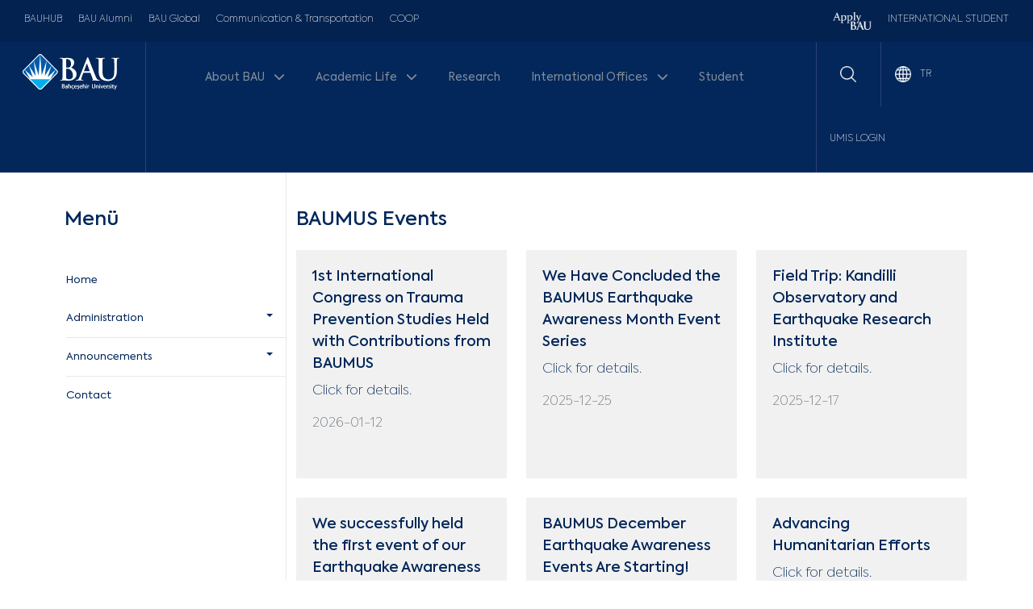

--- FILE ---
content_type: text/html; charset=UTF-8
request_url: https://bau.edu.tr/blogs/en/15261-baumus-events
body_size: 8783
content:
<!DOCTYPE html>
    <html lang="en">

    <head>
        <!-- Required meta tags -->
<meta charset="utf-8">
<meta name="viewport" content="width=device-width, initial-scale=1, shrink-to-fit=no">
<meta http-equiv="X-UA-Compatible" content="IE=edge" />

<meta name="robots" content="index, follow">

<title>BAUMUS Events | BAU | Bahçeşehir Üniversitesi</title>

<meta content="" name="description" />
    
    <meta content="" name="keywords" />

<meta content="CETEKNO Yazılım ve Medya Ajansı LTD. ŞTİ." name="author" />

<!-- BAU favicon -->
<link rel="icon" type="image/x-icon" href="https://bau.edu.tr/favicon.png">

<!-- Open Graph -->
<meta property="og:locale" content="en" />
<meta property="og:type" content="website" />
    <meta property="og:title" content="BAUMUS Events | BAU | Bahçeşehir Üniversitesi" />
    <meta property="og:description" content="İstanbul'un Kalbinde Bir Dünya Üniversitesi!" />
<meta property="og:url" content="https://bau.edu.tr/" />
<meta property="og:site_name" content="BAU | Bahçeşehir Üniversitesi" />
<meta property="og:image" content="https://cdn.bau.edu.tr/index/bau-OpenGraph.jpg" />

<!-- Twitter Card -->
<meta name="twitter:card" content="summary_large_image" />
    <meta name="twitter:title" content="BAUMUS Events | BAU | Bahçeşehir Üniversitesi" />
    <meta name="twitter:description" content="İstanbul'un Kalbinde Bir Dünya Üniversitesi!" />
<meta name="twitter:url" content="https://bau.edu.tr/" />
<meta name="twitter:image" content="https://cdn.bau.edu.tr/index/bau-OpenGraph.jpg" />

<meta name="csrf-token" content="pXAGX17n7srvsSrshTnoIjeOy7wByrf8FT8Nq1ZC" />

<meta name="facebook-domain-verification" content="e29i0potqprfwsbnrphepy60vdnm7g" />

<meta name="google-site-verification" content="HZqoyu427m_ggr428arYNBideET5JWvsB80FnOWymTY" />

<meta name="facebook-domain-verification" content="2gz66sfaieoj3qoe4g3pngh6ug52sf" />

<!-- Meta Pixel Code -->
<script>
    !function(f,b,e,v,n,t,s)
    {if(f.fbq)return;n=f.fbq=function(){n.callMethod?
        n.callMethod.apply(n,arguments):n.queue.push(arguments)};
        if(!f._fbq)f._fbq=n;n.push=n;n.loaded=!0;n.version='2.0';
        n.queue=[];t=b.createElement(e);t.async=!0;
        t.src=v;s=b.getElementsByTagName(e)[0];
        s.parentNode.insertBefore(t,s)}(window, document,'script',
        'https://connect.facebook.net/en_US/fbevents.js');
    fbq('init', '391388979718259');
    fbq('track', 'PageView');
</script>

<noscript><img height="1" width="1" style="display:none" src="https://www.facebook.com/tr?id=391388979718259&ev=PageView&noscript=1"/></noscript>
<!-- End Meta Pixel Code -->

<!-- Global site tag (gtag.js) - Google Ads: 974977425 -->
<script async src="https://www.googletagmanager.com/gtag/js?id=AW-974977425"></script>
<script>
    window.dataLayer = window.dataLayer || [];
    function gtag(){dataLayer.push(arguments);}
    gtag('js', new Date());
    gtag('config', 'AW-974977425');
</script>

        <!-- Bootstrap CSS -->
<link rel="stylesheet" href="https://bau.edu.tr/assets/frontend/plugins/bootstrap-5.3.2/css/bootstrap.min.css">

<!-- Slick CSS -->
<link rel="stylesheet" type="text/css" href="https://cdn.jsdelivr.net/gh/kenwheeler/slick@1.8.1/slick/slick-theme.css"/>
<link rel="stylesheet" type="text/css" href="https://cdn.jsdelivr.net/npm/slick-carousel@1.8.1/slick/slick.css"/>

<!-- CETEKNO CSS -->
<link rel="stylesheet" href="https://bau.edu.tr/assets/frontend/css/style.css?v=3.0.6">

<!-- Font Awesome 4.7.0 CSS -->
<link rel="stylesheet" href="https://bau.edu.tr/assets/frontend/css/fontawesome-6.5.2-web/css/all.min.css">
<link rel="stylesheet" href="https://bau.edu.tr/assets/frontend/css/fontawesome-6.5.2-web/css/brands.min.css">

<!-- Bootstrap Icons 1.13.1 CSS -->
<link rel="stylesheet" href="https://cdn.jsdelivr.net/npm/bootstrap-icons@1.13.1/font/bootstrap-icons.min.css">

    <style>
        .blogs-page .box {
            background: #F1F1F1;
            padding: 20px;
            margin-bottom: 20px;
            height: 100%;
        }
        .blogs-page .box h3 {
            font-size: 18px;
            line-height: 27px;
        }
    </style>
    </head>

    <body     class="page"
>

        <header>
    <div class="container-fluid action-bar d-none p-0">
        <a class="d-none d-lg-block" target="_blank" href="https://aday.bau.edu.tr/bizeulasin?utm_source=webheader">
            <img class="w-100 lazyload"
                 src="https://cdn.bau.edu.tr/public/bau-empty.png"
                 data-src="https://cdn.bau.edu.tr/public/tercih_tanitim_gunleri_1920x70.png" alt="Apply BAU">
        </a>
        <a class="d-none d-sm-block d-md-block d-lg-none" target="_blank" href="https://aday.bau.edu.tr/bizeulasin?utm_source=webheader">
            <img class="w-100 lazyload"
                 src="https://cdn.bau.edu.tr/public/bau-empty.png"
                 data-src="https://cdn.bau.edu.tr/public/tercih_tanitim_gunleri_900x60.png" alt="Apply BAU">
        </a>
        <a class="d-block d-xs-block d-sm-none d-md-none d-lg-none" target="_blank" href="https://aday.bau.edu.tr/bizeulasin?utm_source=webheader">
            <img class="w-100 lazyload"
                 src="https://cdn.bau.edu.tr/public/bau-empty.png"
                 data-src="https://cdn.bau.edu.tr/public/tercih_tanitim_gunleri_600x50.png" alt="Apply BAU">
        </a>
    </div>
    <div class="container-fluid action-bar d-none d-lg-block">
        <div class="row">
            <div class="col left">
                <ul>
                                            <li><a rel="noopener noreferrer" title="BAUHUB" href="https://bau-hub.com/" target="_self">BAUHUB</a></li>
                                            <li><a rel="noopener noreferrer" title="BAU Alumni" href="https://mezun.bau.edu.tr/" target="_blank">BAU Alumni</a></li>
                                            <li><a rel="noopener noreferrer" title="BAU Global" href="https://bauglobal.com/" target="_blank">BAU Global</a></li>
                                            <li><a rel="noopener noreferrer" title="Communication &amp; Transportation" href="/content/7813-contact-us" target="_self">Communication &amp; Transportation</a></li>
                                            <li><a rel="noopener noreferrer" title="COOP" href="https://coop.bau.edu.tr/en/" target="_blank">COOP</a></li>
                                    </ul>
            </div>
            <div class="col right">
                <ul>
                    <li><a rel="noopener noreferrer" title="APPLY BAU" target="_blank" class="connect-red" href="https://applybau.com">
                            <img style="width: 48px" class="lazyload"
                                 src="https://cdn.bau.edu.tr/public/bau-empty.png"
                                 data-src="https://cdn.bau.edu.tr/public/applybau.png" alt="ApplyBAU">
                        </a>
                    </li>
                    <li><a rel="noopener noreferrer" title="INTERNATIONAL STUDENT" target="_blank" class="connect-blue" href="https://int.bau.edu.tr">INTERNATIONAL STUDENT</a></li>
                </ul>
            </div>
        </div>
    </div>
    <div class="container-fluid menu-bar" id="bauHeader">
        <div class="row">
            <div class="col-6 col-md-6 col-lg-2 logo position-relative">
                <div class="mt-3">

                    <a class="d-md-block d-lg-none position-absolute menu-button"
                       href="#offcanvasMenu" data-bs-toggle="offcanvas" role="button" aria-controls="offcanvasMenu"
                       title="BAU | Bahçeşehir Üniversitesi">
                        <img class="lazyload"
                             src="https://cdn.bau.edu.tr/public/bau-empty.png"
                             data-src="https://bau.edu.tr/assets/frontend/images/menu-bar-32x32px.png" alt="BAU | Bahçeşehir Üniversitesi">
                    </a>

                    <!-- MAIN MOBILE MENU -->
                    <div class="offcanvas offcanvas-start" tabindex="-1" id="offcanvasMenu" aria-labelledby="offcanvasMenuLabel">
                        <div class="offcanvas-header">
                                                            <img class="d-none d-md-block d-lg-block lazyload logo-img"
                                     src="https://cdn.bau.edu.tr/public/bau-empty.png"
                                     data-src="https://cdn.bau.edu.tr/public/bau-logo-white.svg" alt="BAU | Bahçeşehir University">
                                <img class="d-block d-md-none d-lg-none lazyload"
                                     src="https://cdn.bau.edu.tr/public/bau-empty.png"
                                     data-src="https://cdn.bau.edu.tr/public/bau-logo-white.svg" alt="BAU | Bahçeşehir University">
                                                        
                            <button type="button" class="btn-close" data-bs-dismiss="offcanvas" aria-label="Close"></button>
                        </div>
                        <div class="offcanvas-body">
                            <ul class="navbar-nav">
                                                                                                            <li class="nav-item dropdown" id="dropdown-main-menu">
                                            <a class="nav-link dropdown-toggle" href="#" role="button" data-bs-toggle="dropdown" aria-expanded="false">
                                                About BAU <i class="fa-solid fa-chevron-down ms-2"></i>
                                            </a>
                                                                                    <ul class="dropdown-menu">
    <div class="container ps-0 pr-0 pt-4 pb-4">
                    <li class="dropdown-sub-menu">
                <a class="nav-link" href="#" target="_self"  >
                    About the University
                </a>
                                    <ul>
            <li>
            <a class="dropdown-item" href="https://www.bau.edu.tr/content/3487-bahcesehir-university" target="_self" >Bahcesehir University</a>
        </li>
            <li>
            <a class="dropdown-item" href="https://www.bau.edu.tr/content/3868-message-from-the-chair-of-the-board-of-the-trustees" target="_self" >Message From The Chair Of The Board Of Trustees</a>
        </li>
            <li>
            <a class="dropdown-item" href="https://www.bau.edu.tr/content/3855-presidents-message" target="_self" >President&#039;s Message</a>
        </li>
            <li>
            <a class="dropdown-item" href="https://www.bau.edu.tr/content/16717-short-history-of-bahcesehir-university" target="_self" >History</a>
        </li>
            <li>
            <a class="dropdown-item" href="https://www.bau.edu.tr/content/2511-bahcesehir-university-in-numbers" target="_self" >Bahçeşehir in Numbers</a>
        </li>
            <li>
            <a class="dropdown-item" href="https://bau.edu.tr/content/4236-vision-and-mission" target="_self" >Vision &amp; Mission</a>
        </li>
            <li>
            <a class="dropdown-item" href="https://bau.edu.tr/content/17205-sports-at-bau" target="_self" >Sports at BAU</a>
        </li>
            <li>
            <a class="dropdown-item" href="https://bau.edu.tr/content/7340-clinical-research-ethics-board" target="_self" >Clinical Research Ethics Board</a>
        </li>
            <li>
            <a class="dropdown-item" href="https://www.bau.edu.tr/content/15102-principles-and-policies" target="_self" >Principles and Policies</a>
        </li>
            <li>
            <a class="dropdown-item" href="https://bau.edu.tr/academic/12627-quality-assurance-system" target="_self" >Quality Assurance System</a>
        </li>
    </ul>
                            </li>
                    <li class="dropdown-sub-menu">
                <a class="nav-link" href="#" target="_self"  >
                    Management
                </a>
                                    <ul>
            <li>
            <a class="dropdown-item" href="/staff/6941-board-of-trustees" target="_self" >Board of Trustees</a>
        </li>
            <li>
            <a class="dropdown-item" href="https://bau.edu.tr/staff/6961-university-management" target="_self" >University Management</a>
        </li>
            <li>
            <a class="dropdown-item" href="https://bau.edu.tr/staff/16062-management-board" target="_self" >Management Board</a>
        </li>
            <li>
            <a class="dropdown-item" href="https://bau.edu.tr/staff/16060-senate" target="_self" >Senate</a>
        </li>
            <li>
            <a class="dropdown-item" href="https://bau.edu.tr/staff/7107-rectorate" target="_self" >Rectorate</a>
        </li>
            <li>
            <a class="dropdown-item" href="https://bau.edu.tr/staff/7121-general-secretariat" target="_self" >General Secretariat</a>
        </li>
            <li>
            <a class="dropdown-item" href="https://bau.edu.tr/content/18642-advisory-board" target="_self" >Advisory Board</a>
        </li>
    </ul>
                            </li>
                    <li class="dropdown-sub-menu">
                <a class="nav-link" href="campus-gallery" target="_self"  >
                    BAU Campuses (Gallery)
                </a>
                                    <ul>
            <li>
            <a class="dropdown-item" href="/galeri/22-kampuste-yasam" target="_self" >Beşiktaş South Campus</a>
        </li>
            <li>
            <a class="dropdown-item" href="http://www.bahcesehir.edu.tr/galeri/356-besiktas-kuzey-kampus" target="_self" >Beşiktaş North Campus</a>
        </li>
            <li>
            <a class="dropdown-item" href="/galeri/157-bau-galata-kampusu" target="_self" >Galata Campus</a>
        </li>
            <li>
            <a class="dropdown-item" href="http://bahcesehir.edu.tr/galeri/293-bau-goztepe-kampusu" target="_self" >Göztepe Campus</a>
        </li>
            <li>
            <a class="dropdown-item" href="https://bau.edu.tr/galeri/456-future-kampus" target="_self" >Future Campus</a>
        </li>
            <li>
            <a class="dropdown-item" href="https://bau.edu.tr/galeri/463-bau-pera-bahcesehir-universitesi-konservatuvari" target="_self" >Pera Campus</a>
        </li>
    </ul>
                            </li>
                    <li class="dropdown-sub-menu">
                <a class="nav-link" href="#" target="_self"  >
                    Media
                </a>
                                    <ul>
            <li>
            <a class="dropdown-item" href="/galeri" target="_self" >Photo Gallery</a>
        </li>
            <li>
            <a class="dropdown-item" href="http://www.youtube.com/user/bahcesehiruniversity" target="_self" >Video Gallery</a>
        </li>
            <li>
            <a class="dropdown-item" href="https://bau.edu.tr/content/16701-press-room" target="_self" >Press Room</a>
        </li>
    </ul>
                            </li>
            </div>
</ul>
                                                                                </li>
                                                                                                                                                <li class="nav-item dropdown" id="dropdown-main-menu">
                                            <a class="nav-link dropdown-toggle" href="#" role="button" data-bs-toggle="dropdown" aria-expanded="false">
                                                Academic Life <i class="fa-solid fa-chevron-down ms-2"></i>
                                            </a>
                                                                                    <ul class="dropdown-menu">
    <div class="container ps-0 pr-0 pt-4 pb-4">
                    <li class="dropdown-sub-menu">
                <a class="nav-link" href="/academic/schools" target="_self"  >
                    Schools
                </a>
                                    <ul>
            <li>
            <a class="dropdown-item" href="https://bau.edu.tr/academic/12573-school-of-foreign-languages" target="_self" >School of Foreign Languages</a>
        </li>
            <li>
            <a class="dropdown-item" href="https://bau.edu.tr/content/4654-vocational-school-of-health-services" target="_self" >Vocational School of Health Services</a>
        </li>
            <li>
            <a class="dropdown-item" href="https://bau.edu.tr/academic/12574-school-of-applied-disciplines" target="_self" >School of Applied Disciplines</a>
        </li>
            <li>
            <a class="dropdown-item" href="https://bau.edu.tr/academic/12593-conservatory" target="_self" >Conservatory</a>
        </li>
    </ul>
                            </li>
                    <li class="dropdown-sub-menu">
                <a class="nav-link" href="#" target="_self"  >
                    Faculties
                </a>
                                    <ul>
            <li>
            <a class="dropdown-item" href="/academic/12575-faculty-of-dentistry" target="_self" >Faculty of Dentistry</a>
        </li>
            <li>
            <a class="dropdown-item" href="/academic/12631-faculty-of-pharmacy" target="_self" >Faculty of Pharmacy</a>
        </li>
            <li>
            <a class="dropdown-item" href="/academic/12576-faculty-of-educational-sciences" target="_self" >Faculty of Educational Sciences</a>
        </li>
            <li>
            <a class="dropdown-item" href="/academic/12577-faculty-of-law" target="_self" >Faculty of Law</a>
        </li>
            <li>
            <a class="dropdown-item" href="/academic/12579-faculty-of-communication" target="_self" >Faculty of Communication</a>
        </li>
            <li>
            <a class="dropdown-item" href="/academic/12578-faculty-of-economics-administrative-and-social-sciences" target="_self" >Faculty of Economics, Adminstrative and Social Sciences</a>
        </li>
            <li>
            <a class="dropdown-item" href="/academic/12580-faculty-of-architecture-and-design" target="_self" >Faculty of Architecture and Design</a>
        </li>
            <li>
            <a class="dropdown-item" href="/academic/12581-faculty-of-engineering-and-natural-sciences" target="_self" >Faculty of Engineering and Natural Sciences</a>
        </li>
            <li>
            <a class="dropdown-item" href="/academic/12582-faculty-of-health-sciences" target="_self" >Faculty of Health Sciences</a>
        </li>
            <li>
            <a class="dropdown-item" href="/academic/12583-faculty-of-medicine" target="_self" >Faculty of Medicine</a>
        </li>
    </ul>
                            </li>
                    <li class="dropdown-sub-menu">
                <a class="nav-link" href="https://bau.edu.tr/academic/12608-graduate-school" target="_self"  >
                    Master and PhD
                </a>
                                    <ul>
            <li>
            <a class="dropdown-item" href="https://bau.edu.tr/academic/12608-graduate-school" target="_self" >Graduate School</a>
        </li>
    </ul>
                            </li>
                    <li class="dropdown-sub-menu">
                <a class="nav-link" href="/academic/research-center" target="_self"  >
                    Research Center
                </a>
                                    <ul>
            <li>
            <a class="dropdown-item" href="https://bau.edu.tr/content/3264-research-and-applications-centers" target="_self" >Research and Applications Centers</a>
        </li>
            <li>
            <a class="dropdown-item" href="https://bau.edu.tr/content/17506-academic-coordinators" target="_blank"  rel="noopener noreferrer" >Academic Coordinators</a>
        </li>
    </ul>
                            </li>
            </div>
</ul>
                                                                                </li>
                                                                                                                                                <li class="nav-item">
                                            <a class="nav-link" href="/research" target="_self" >
                                                Research
                                            </a>
                                        </li>
                                                                                                                                                <li class="nav-item dropdown" id="dropdown-main-menu">
                                            <a class="nav-link dropdown-toggle" href="#" role="button" data-bs-toggle="dropdown" aria-expanded="false">
                                                International Offices <i class="fa-solid fa-chevron-down ms-2"></i>
                                            </a>
                                                                                    <ul class="dropdown-menu">
    <div class="container ps-0 pr-0 pt-4 pb-4">
                    <li class="dropdown-sub-menu">
                <a class="nav-link" href="" target="_self"  >
                    International Organization
                </a>
                                    <ul>
            <li>
            <a class="dropdown-item" href="https://int.bau.edu.tr/" target="_self" >International Academic Relations</a>
        </li>
            <li>
            <a class="dropdown-item" href="https://bauglobal.com/organization/" target="_self" >International Organization</a>
        </li>
    </ul>
                            </li>
                    <li class="dropdown-sub-menu">
                <a class="nav-link" href="#" target="_blank"  rel="noopener noreferrer"  >
                    International Students
                </a>
                                    <ul>
            <li>
            <a class="dropdown-item" href="https://int.bau.edu.tr/" target="_self" >International Students</a>
        </li>
    </ul>
                            </li>
                    <li class="dropdown-sub-menu">
                <a class="nav-link" href="#" target="_blank"  rel="noopener noreferrer"  >
                    Erasmus &amp; Exchange Students
                </a>
                                    <ul>
            <li>
            <a class="dropdown-item" href="https://exchange.bau.edu.tr/" target="_self" >Erasmus &amp; Exchange Students</a>
        </li>
    </ul>
                            </li>
            </div>
</ul>
                                                                                </li>
                                                                                                                                                <li class="nav-item">
                                            <a class="nav-link" href="/student" target="_self" >
                                                Student
                                            </a>
                                        </li>
                                                                                                </ul>
                            <ul>
                                <li class="w-100" style="width: 100%; background: #001739; text-align: center; padding: 16px; margin-top: 16px;">
                                    <a rel="noopener noreferrer" title="APPLY BAU" target="_blank" class="connect-red" href="https://applybau.com">
                                        <img style="width: 48px" class=" ls-is-cached lazyloaded" src="https://cdn.bau.edu.tr/public/applybau.png" data-src="https://cdn.bau.edu.tr/public/applybau.png" alt="ApplyBAU">
                                    </a>
                                </li>
                                <li class="w-100" style="width: 100%; background: #001739; text-align: center; padding: 16px; margin-top: 16px;">
                                    <a rel="noopener noreferrer" title="INTERNATIONAL STUDENT" target="_blank" class="connect-blue" href="https://int.bau.edu.tr">INTERNATIONAL STUDENT</a>
                                </li>
                                                                                                    <li class="w-100" style="width: 100%; background: #001739; text-align: center; padding: 16px; margin-top: 16px;">
                                        <a rel="noopener noreferrer" target="_blank" href="https://umis.bau.edu.tr/" title="UMIS LOGIN">UMIS LOGIN</a>
                                    </li>
                                                            </ul>
                        </div>
                    </div>

                    <a class="ms-2 position-absolute img" href="https://bau.edu.tr" title="BAU | Bahçeşehir Üniversitesi">
                                                    <img class="d-none d-md-block d-lg-block lazyload logo-img"
                                 src="https://cdn.bau.edu.tr/public/bau-empty.png"
                                 data-src="https://cdn.bau.edu.tr/public/bau-logo-white.svg" alt="BAU | Bahçeşehir University">
                            <img class="d-block d-md-none d-lg-none lazyload logo-img"
                                 src="https://cdn.bau.edu.tr/public/bau-empty.png"
                                 data-src="https://cdn.bau.edu.tr/public/bau-logo-white.svg" alt="BAU | Bahçeşehir University">
                                                                    </a>
                </div>
            </div>
            <div class="col-12 col-lg-8 menu mt-2 d-none d-lg-block">
                <nav class="navbar navbar-expand-md">
                    <div class="collapse navbar-collapse">
                        <ul class="navbar-nav justify-content-center flex-grow-1 pe-3">
                                                                                                <li class="nav-item dropdown" id="dropdown-main-menu" style="position: initial;">
                                        <a class="nav-link dropdown-toggle" href="#" role="button" data-bs-toggle="dropdown" aria-expanded="false">
                                            About BAU <i class="fa-solid fa-chevron-down ms-2"></i>
                                        </a>
                                                                            <ul class="dropdown-menu">
    <div class="container ps-0 pr-0 pt-4 pb-4">
                    <li class="dropdown-sub-menu">
                <a class="nav-link" href="#" target="_self"  >
                    About the University
                </a>
                                    <ul>
            <li>
            <a class="dropdown-item" href="https://www.bau.edu.tr/content/3487-bahcesehir-university" target="_self" >Bahcesehir University</a>
        </li>
            <li>
            <a class="dropdown-item" href="https://www.bau.edu.tr/content/3868-message-from-the-chair-of-the-board-of-the-trustees" target="_self" >Message From The Chair Of The Board Of Trustees</a>
        </li>
            <li>
            <a class="dropdown-item" href="https://www.bau.edu.tr/content/3855-presidents-message" target="_self" >President&#039;s Message</a>
        </li>
            <li>
            <a class="dropdown-item" href="https://www.bau.edu.tr/content/16717-short-history-of-bahcesehir-university" target="_self" >History</a>
        </li>
            <li>
            <a class="dropdown-item" href="https://www.bau.edu.tr/content/2511-bahcesehir-university-in-numbers" target="_self" >Bahçeşehir in Numbers</a>
        </li>
            <li>
            <a class="dropdown-item" href="https://bau.edu.tr/content/4236-vision-and-mission" target="_self" >Vision &amp; Mission</a>
        </li>
            <li>
            <a class="dropdown-item" href="https://bau.edu.tr/content/17205-sports-at-bau" target="_self" >Sports at BAU</a>
        </li>
            <li>
            <a class="dropdown-item" href="https://bau.edu.tr/content/7340-clinical-research-ethics-board" target="_self" >Clinical Research Ethics Board</a>
        </li>
            <li>
            <a class="dropdown-item" href="https://www.bau.edu.tr/content/15102-principles-and-policies" target="_self" >Principles and Policies</a>
        </li>
            <li>
            <a class="dropdown-item" href="https://bau.edu.tr/academic/12627-quality-assurance-system" target="_self" >Quality Assurance System</a>
        </li>
    </ul>
                            </li>
                    <li class="dropdown-sub-menu">
                <a class="nav-link" href="#" target="_self"  >
                    Management
                </a>
                                    <ul>
            <li>
            <a class="dropdown-item" href="/staff/6941-board-of-trustees" target="_self" >Board of Trustees</a>
        </li>
            <li>
            <a class="dropdown-item" href="https://bau.edu.tr/staff/6961-university-management" target="_self" >University Management</a>
        </li>
            <li>
            <a class="dropdown-item" href="https://bau.edu.tr/staff/16062-management-board" target="_self" >Management Board</a>
        </li>
            <li>
            <a class="dropdown-item" href="https://bau.edu.tr/staff/16060-senate" target="_self" >Senate</a>
        </li>
            <li>
            <a class="dropdown-item" href="https://bau.edu.tr/staff/7107-rectorate" target="_self" >Rectorate</a>
        </li>
            <li>
            <a class="dropdown-item" href="https://bau.edu.tr/staff/7121-general-secretariat" target="_self" >General Secretariat</a>
        </li>
            <li>
            <a class="dropdown-item" href="https://bau.edu.tr/content/18642-advisory-board" target="_self" >Advisory Board</a>
        </li>
    </ul>
                            </li>
                    <li class="dropdown-sub-menu">
                <a class="nav-link" href="campus-gallery" target="_self"  >
                    BAU Campuses (Gallery)
                </a>
                                    <ul>
            <li>
            <a class="dropdown-item" href="/galeri/22-kampuste-yasam" target="_self" >Beşiktaş South Campus</a>
        </li>
            <li>
            <a class="dropdown-item" href="http://www.bahcesehir.edu.tr/galeri/356-besiktas-kuzey-kampus" target="_self" >Beşiktaş North Campus</a>
        </li>
            <li>
            <a class="dropdown-item" href="/galeri/157-bau-galata-kampusu" target="_self" >Galata Campus</a>
        </li>
            <li>
            <a class="dropdown-item" href="http://bahcesehir.edu.tr/galeri/293-bau-goztepe-kampusu" target="_self" >Göztepe Campus</a>
        </li>
            <li>
            <a class="dropdown-item" href="https://bau.edu.tr/galeri/456-future-kampus" target="_self" >Future Campus</a>
        </li>
            <li>
            <a class="dropdown-item" href="https://bau.edu.tr/galeri/463-bau-pera-bahcesehir-universitesi-konservatuvari" target="_self" >Pera Campus</a>
        </li>
    </ul>
                            </li>
                    <li class="dropdown-sub-menu">
                <a class="nav-link" href="#" target="_self"  >
                    Media
                </a>
                                    <ul>
            <li>
            <a class="dropdown-item" href="/galeri" target="_self" >Photo Gallery</a>
        </li>
            <li>
            <a class="dropdown-item" href="http://www.youtube.com/user/bahcesehiruniversity" target="_self" >Video Gallery</a>
        </li>
            <li>
            <a class="dropdown-item" href="https://bau.edu.tr/content/16701-press-room" target="_self" >Press Room</a>
        </li>
    </ul>
                            </li>
            </div>
</ul>
                                                                        </li>
                                                                                                                                <li class="nav-item dropdown" id="dropdown-main-menu" style="position: initial;">
                                        <a class="nav-link dropdown-toggle" href="#" role="button" data-bs-toggle="dropdown" aria-expanded="false">
                                            Academic Life <i class="fa-solid fa-chevron-down ms-2"></i>
                                        </a>
                                                                            <ul class="dropdown-menu">
    <div class="container ps-0 pr-0 pt-4 pb-4">
                    <li class="dropdown-sub-menu">
                <a class="nav-link" href="/academic/schools" target="_self"  >
                    Schools
                </a>
                                    <ul>
            <li>
            <a class="dropdown-item" href="https://bau.edu.tr/academic/12573-school-of-foreign-languages" target="_self" >School of Foreign Languages</a>
        </li>
            <li>
            <a class="dropdown-item" href="https://bau.edu.tr/content/4654-vocational-school-of-health-services" target="_self" >Vocational School of Health Services</a>
        </li>
            <li>
            <a class="dropdown-item" href="https://bau.edu.tr/academic/12574-school-of-applied-disciplines" target="_self" >School of Applied Disciplines</a>
        </li>
            <li>
            <a class="dropdown-item" href="https://bau.edu.tr/academic/12593-conservatory" target="_self" >Conservatory</a>
        </li>
    </ul>
                            </li>
                    <li class="dropdown-sub-menu">
                <a class="nav-link" href="#" target="_self"  >
                    Faculties
                </a>
                                    <ul>
            <li>
            <a class="dropdown-item" href="/academic/12575-faculty-of-dentistry" target="_self" >Faculty of Dentistry</a>
        </li>
            <li>
            <a class="dropdown-item" href="/academic/12631-faculty-of-pharmacy" target="_self" >Faculty of Pharmacy</a>
        </li>
            <li>
            <a class="dropdown-item" href="/academic/12576-faculty-of-educational-sciences" target="_self" >Faculty of Educational Sciences</a>
        </li>
            <li>
            <a class="dropdown-item" href="/academic/12577-faculty-of-law" target="_self" >Faculty of Law</a>
        </li>
            <li>
            <a class="dropdown-item" href="/academic/12579-faculty-of-communication" target="_self" >Faculty of Communication</a>
        </li>
            <li>
            <a class="dropdown-item" href="/academic/12578-faculty-of-economics-administrative-and-social-sciences" target="_self" >Faculty of Economics, Adminstrative and Social Sciences</a>
        </li>
            <li>
            <a class="dropdown-item" href="/academic/12580-faculty-of-architecture-and-design" target="_self" >Faculty of Architecture and Design</a>
        </li>
            <li>
            <a class="dropdown-item" href="/academic/12581-faculty-of-engineering-and-natural-sciences" target="_self" >Faculty of Engineering and Natural Sciences</a>
        </li>
            <li>
            <a class="dropdown-item" href="/academic/12582-faculty-of-health-sciences" target="_self" >Faculty of Health Sciences</a>
        </li>
            <li>
            <a class="dropdown-item" href="/academic/12583-faculty-of-medicine" target="_self" >Faculty of Medicine</a>
        </li>
    </ul>
                            </li>
                    <li class="dropdown-sub-menu">
                <a class="nav-link" href="https://bau.edu.tr/academic/12608-graduate-school" target="_self"  >
                    Master and PhD
                </a>
                                    <ul>
            <li>
            <a class="dropdown-item" href="https://bau.edu.tr/academic/12608-graduate-school" target="_self" >Graduate School</a>
        </li>
    </ul>
                            </li>
                    <li class="dropdown-sub-menu">
                <a class="nav-link" href="/academic/research-center" target="_self"  >
                    Research Center
                </a>
                                    <ul>
            <li>
            <a class="dropdown-item" href="https://bau.edu.tr/content/3264-research-and-applications-centers" target="_self" >Research and Applications Centers</a>
        </li>
            <li>
            <a class="dropdown-item" href="https://bau.edu.tr/content/17506-academic-coordinators" target="_blank"  rel="noopener noreferrer" >Academic Coordinators</a>
        </li>
    </ul>
                            </li>
            </div>
</ul>
                                                                        </li>
                                                                                                                                <li class="nav-item">
                                        <a class="nav-link" href="/research" target="_self" >
                                            Research
                                        </a>
                                    </li>
                                                                                                                                <li class="nav-item dropdown" id="dropdown-main-menu" style="position: initial;">
                                        <a class="nav-link dropdown-toggle" href="#" role="button" data-bs-toggle="dropdown" aria-expanded="false">
                                            International Offices <i class="fa-solid fa-chevron-down ms-2"></i>
                                        </a>
                                                                            <ul class="dropdown-menu">
    <div class="container ps-0 pr-0 pt-4 pb-4">
                    <li class="dropdown-sub-menu">
                <a class="nav-link" href="" target="_self"  >
                    International Organization
                </a>
                                    <ul>
            <li>
            <a class="dropdown-item" href="https://int.bau.edu.tr/" target="_self" >International Academic Relations</a>
        </li>
            <li>
            <a class="dropdown-item" href="https://bauglobal.com/organization/" target="_self" >International Organization</a>
        </li>
    </ul>
                            </li>
                    <li class="dropdown-sub-menu">
                <a class="nav-link" href="#" target="_blank"  rel="noopener noreferrer"  >
                    International Students
                </a>
                                    <ul>
            <li>
            <a class="dropdown-item" href="https://int.bau.edu.tr/" target="_self" >International Students</a>
        </li>
    </ul>
                            </li>
                    <li class="dropdown-sub-menu">
                <a class="nav-link" href="#" target="_blank"  rel="noopener noreferrer"  >
                    Erasmus &amp; Exchange Students
                </a>
                                    <ul>
            <li>
            <a class="dropdown-item" href="https://exchange.bau.edu.tr/" target="_self" >Erasmus &amp; Exchange Students</a>
        </li>
    </ul>
                            </li>
            </div>
</ul>
                                                                        </li>
                                                                                                                                <li class="nav-item">
                                        <a class="nav-link" href="/student" target="_self" >
                                            Student
                                        </a>
                                    </li>
                                                                                    </ul>
                    </div>
                </nav>
            </div>
            <div class="col-6 col-md-6 col-lg-2 action">
                <ul class="float-end">
                    <li id="search">
                        <img class="lazyload w-100" data-bs-toggle="modal" data-bs-target="#searchModal"
                             src="https://cdn.bau.edu.tr/public/bau-empty.png"
                             data-src="https://bau.edu.tr/assets/frontend/images/search-24x24px.png" alt="BAU | Bahçeşehir Üniversitesi">
                    </li>
                    <li>
                                    <a class="link" title="BAU" href="/blogs/tr/15258-baumus-etkinlikler">
            <img class="me-2 lazyload"
                 src="https://cdn.bau.edu.tr/public/bau-empty.png"
                 data-src="https://bau.edu.tr/assets/frontend/images/world-24x24px.png" alt="BAU | Bahçeşehir Üniversitesi">
            TR
        </a>
                        </li>
                                                            <li class="d-none d-lg-block"><a target="_blank" href="https://umis.bau.edu.tr/" title="UMIS LOGIN">UMIS LOGIN</a></li>
                                    </ul>
            </div>
        </div>
    </div>
</header>

        
    <section class="page">
        <div class="container">
            <div class="row">
                                    <div class="col-xs-12 col-sm-12 col-md-12 col-lg-3 pr-0 pl-0 sidebar pt-4">
                        <h4 class="desktop-menu-title">Menü</h4>
                                                    <nav class="navbar navbar-expand-lg">
                                <div class="container-fluid">
                                    <h4 class="mobile-menu-title">Menü</h4>
                                    <button class="navbar-toggler" type="button" data-bs-toggle="collapse" data-bs-target="#navbarSupportedContent" aria-controls="navbarSupportedContent" aria-expanded="false" aria-label="Toggle navigation">
                                        <span class="navbar-toggler-icon"></span>
                                    </button>
                                    <div class="collapse navbar-collapse" id="navbarSupportedContent">
                                        <ul class="navbar-nav me-auto mb-2 mb-lg-0">
                                                                                                                                                <li class="nav-item">
                                                        <a class="nav-link" href="https://bau.edu.tr/academic/12622-baumus-center" target="_self">Home</a>
                                                    </li>
                                                                                                                                                                                                <li class="nav-item dropdown">
                                                        <a class="nav-link dropdown-toggle" href="" target="_self" role="button" data-bs-toggle="dropdown" aria-expanded="false">
                                                            Administration
                                                        </a>
                                                                                                                    <ul class="dropdown-menu">
    <div class="container ps-0 pr-0 pt-1 pb-1">
                    <li class="dropdown-sub-menu">
                <a class="nav-link" href="https://bau.edu.tr/content/16587-about-baumus" target="_self"  >
                    About BAUMUS
                </a>
                            </li>
                    <li class="dropdown-sub-menu">
                <a class="nav-link" href="https://bau.edu.tr/content/16589-founding-chair" target="_self"  >
                    Founding Chair
                </a>
                            </li>
                    <li class="dropdown-sub-menu">
                <a class="nav-link" href="https://bau.edu.tr/content/16590-director&#039;s-message" target="_self"  >
                    Director&#039;s Message
                </a>
                            </li>
                    <li class="dropdown-sub-menu">
                <a class="nav-link" href="https://bau.edu.tr/content/16594-academic-staff" target="_self"  >
                    Executive Board
                </a>
                            </li>
                    <li class="dropdown-sub-menu">
                <a class="nav-link" href="https://bau.edu.tr/content/16592-baumus-office" target="_self"  >
                    Office
                </a>
                            </li>
            </div>
</ul>
                                                                                                            </li>
                                                                                                                                                                                                <li class="nav-item dropdown">
                                                        <a class="nav-link dropdown-toggle" href="" target="_self" role="button" data-bs-toggle="dropdown" aria-expanded="false">
                                                            Announcements
                                                        </a>
                                                                                                                    <ul class="dropdown-menu">
    <div class="container ps-0 pr-0 pt-1 pb-1">
                    <li class="dropdown-sub-menu">
                <a class="nav-link" href="https://bau.edu.tr/blogs/en/15261-baumus-events" target="_self"  >
                    Events
                </a>
                            </li>
                    <li class="dropdown-sub-menu">
                <a class="nav-link" href="https://bau.edu.tr/blogs/en/15262-baumus-projects" target="_self"  >
                    Projects
                </a>
                            </li>
                    <li class="dropdown-sub-menu">
                <a class="nav-link" href="https://bau.edu.tr/blogs/en/15263-baumus-publications" target="_self"  >
                    Publications
                </a>
                            </li>
            </div>
</ul>
                                                                                                            </li>
                                                                                                                                                                                                <li class="nav-item">
                                                        <a class="nav-link" href="https://bau.edu.tr/content/16597-contact" target="_self">Contact</a>
                                                    </li>
                                                                                                                                    </ul>
                                    </div>
                                </div>
                            </nav>
                            <!-- Sidebar -->
                                                        <!-- Sidebar -->
                                            </div>
                                <div class="col-xs-12 col-sm-12 col-md-12  col-lg-9  mt-4">
                    <h1 class="mb-4">BAUMUS Events</h1>
                    
                    <!-- Blogs -->
                                            <div class="row blogs-page">
                                                            <div class="col-12 col-xs-12 col-sm-12 col-md-4 mb-4">
                                    <div class="box">
                                        <a title="1st International  Congress on Trauma Prevention Studies Held with Contributions from BAUMUS" href="/blog/en/19015-1st-international-congress-on-trauma-prevention-studies-held-with-contributions-from-baumus">
                                            <h3>1st International  Congress on Trauma Prevention Studies Held with Contributions from BAUMUS</h3>
                                        </a>
                                                                                    <a title="1st International  Congress on Trauma Prevention Studies Held with Contributions from BAUMUS" href="/blog/en/19015-1st-international-congress-on-trauma-prevention-studies-held-with-contributions-from-baumus">
                                                <p>Click for details.</p>
                                            </a>
                                                                                <p class="float-right text-secondary pt-0">2026-01-12</p>
                                        <div class="clearfix"></div>
                                    </div>
                                </div>
                                                            <div class="col-12 col-xs-12 col-sm-12 col-md-4 mb-4">
                                    <div class="box">
                                        <a title="We Have Concluded the BAUMUS Earthquake Awareness Month Event Series" href="/blog/en/18980-we-have-concluded-the-baumus-earthquake-awareness-month-event-series">
                                            <h3>We Have Concluded the BAUMUS Earthquake Awareness Month Event Series</h3>
                                        </a>
                                                                                    <a title="We Have Concluded the BAUMUS Earthquake Awareness Month Event Series" href="/blog/en/18980-we-have-concluded-the-baumus-earthquake-awareness-month-event-series">
                                                <p>Click for details.</p>
                                            </a>
                                                                                <p class="float-right text-secondary pt-0">2025-12-25</p>
                                        <div class="clearfix"></div>
                                    </div>
                                </div>
                                                            <div class="col-12 col-xs-12 col-sm-12 col-md-4 mb-4">
                                    <div class="box">
                                        <a title="Field Trip: Kandilli Observatory and Earthquake Research Institute" href="/blog/en/18974-field-trip-kandilli-observatory-and-earthquake-research-institute">
                                            <h3>Field Trip: Kandilli Observatory and Earthquake Research Institute</h3>
                                        </a>
                                                                                    <a title="Field Trip: Kandilli Observatory and Earthquake Research Institute" href="/blog/en/18974-field-trip-kandilli-observatory-and-earthquake-research-institute">
                                                <p>Click for details.</p>
                                            </a>
                                                                                <p class="float-right text-secondary pt-0">2025-12-17</p>
                                        <div class="clearfix"></div>
                                    </div>
                                </div>
                                                            <div class="col-12 col-xs-12 col-sm-12 col-md-4 mb-4">
                                    <div class="box">
                                        <a title="We successfully held the first event of our Earthquake Awareness Month with great interest!" href="/blog/en/18973-we-successfully-held-the-first-event-of-our-earthquake-awareness-month-with-great-interest!">
                                            <h3>We successfully held the first event of our Earthquake Awareness Month with great interest!</h3>
                                        </a>
                                                                                    <a title="We successfully held the first event of our Earthquake Awareness Month with great interest!" href="/blog/en/18973-we-successfully-held-the-first-event-of-our-earthquake-awareness-month-with-great-interest!">
                                                <p>Click for details.</p>
                                            </a>
                                                                                <p class="float-right text-secondary pt-0">2025-12-10</p>
                                        <div class="clearfix"></div>
                                    </div>
                                </div>
                                                            <div class="col-12 col-xs-12 col-sm-12 col-md-4 mb-4">
                                    <div class="box">
                                        <a title="BAUMUS December Earthquake Awareness Events Are Starting!" href="/blog/en/18936-baumus-december-earthquake-awareness-events-are-starting!">
                                            <h3>BAUMUS December Earthquake Awareness Events Are Starting!</h3>
                                        </a>
                                                                                    <a title="BAUMUS December Earthquake Awareness Events Are Starting!" href="/blog/en/18936-baumus-december-earthquake-awareness-events-are-starting!">
                                                <p>Click for details.</p>
                                            </a>
                                                                                <p class="float-right text-secondary pt-0">2025-12-02</p>
                                        <div class="clearfix"></div>
                                    </div>
                                </div>
                                                            <div class="col-12 col-xs-12 col-sm-12 col-md-4 mb-4">
                                    <div class="box">
                                        <a title="Advancing Humanitarian Efforts" href="/blog/en/18816-advancing-humanitarian-efforts">
                                            <h3>Advancing Humanitarian Efforts</h3>
                                        </a>
                                                                                    <a title="Advancing Humanitarian Efforts" href="/blog/en/18816-advancing-humanitarian-efforts">
                                                <p>Click for details.</p>
                                            </a>
                                                                                <p class="float-right text-secondary pt-0">2025-01-24</p>
                                        <div class="clearfix"></div>
                                    </div>
                                </div>
                                                            <div class="col-12 col-xs-12 col-sm-12 col-md-4 mb-4">
                                    <div class="box">
                                        <a title="Beyond Borders: The Social and Political Reflections of Migration" href="/blog/en/18817-beyond-borders-the-social-and-political-reflections-of-migration">
                                            <h3>Beyond Borders: The Social and Political Reflections of Migration</h3>
                                        </a>
                                                                                    <a title="Beyond Borders: The Social and Political Reflections of Migration" href="/blog/en/18817-beyond-borders-the-social-and-political-reflections-of-migration">
                                                <p>Click for details.</p>
                                            </a>
                                                                                <p class="float-right text-secondary pt-0">2024-11-22</p>
                                        <div class="clearfix"></div>
                                    </div>
                                </div>
                                                            <div class="col-12 col-xs-12 col-sm-12 col-md-4 mb-4">
                                    <div class="box">
                                        <a title="From Migration to Earthquakes, From Earthquakes to Academia.." href="/blog/en/18819-from-migration-to-earthquakes-from-earthquakes-to-academia">
                                            <h3>From Migration to Earthquakes, From Earthquakes to Academia..</h3>
                                        </a>
                                                                                    <a title="From Migration to Earthquakes, From Earthquakes to Academia.." href="/blog/en/18819-from-migration-to-earthquakes-from-earthquakes-to-academia">
                                                <p>Click for details.</p>
                                            </a>
                                                                                <p class="float-right text-secondary pt-0">2024-06-18</p>
                                        <div class="clearfix"></div>
                                    </div>
                                </div>
                                                            <div class="col-12 col-xs-12 col-sm-12 col-md-4 mb-4">
                                    <div class="box">
                                        <a title="The 7th Local Advocacy School Took Place!" href="/blog/en/18820-the-7th-local-advocacy-school-took-place!">
                                            <h3>The 7th Local Advocacy School Took Place!</h3>
                                        </a>
                                                                                    <a title="The 7th Local Advocacy School Took Place!" href="/blog/en/18820-the-7th-local-advocacy-school-took-place!">
                                                <p>Click for details.</p>
                                            </a>
                                                                                <p class="float-right text-secondary pt-0">2024-05-28</p>
                                        <div class="clearfix"></div>
                                    </div>
                                </div>
                                                            <div class="col-12 col-xs-12 col-sm-12 col-md-4 mb-4">
                                    <div class="box">
                                        <a title="Forced Displacement and Health: Learning from Country Experiences to Create a Better Future" href="/blog/en/18821-forced-displacement-and-health-learning-from-country-experiences-to-create-a-better-future">
                                            <h3>Forced Displacement and Health: Learning from Country Experiences to Create a Better Future</h3>
                                        </a>
                                                                                    <a title="Forced Displacement and Health: Learning from Country Experiences to Create a Better Future" href="/blog/en/18821-forced-displacement-and-health-learning-from-country-experiences-to-create-a-better-future">
                                                <p>Click for details.</p>
                                            </a>
                                                                                <p class="float-right text-secondary pt-0">2024-02-06</p>
                                        <div class="clearfix"></div>
                                    </div>
                                </div>
                                                            <div class="col-12 col-xs-12 col-sm-12 col-md-4 mb-4">
                                    <div class="box">
                                        <a title="The Civil Society Social Cohesion Festival" href="/blog/en/18822-the-civil-society-social-cohesion-festival">
                                            <h3>The Civil Society Social Cohesion Festival</h3>
                                        </a>
                                                                                    <a title="The Civil Society Social Cohesion Festival" href="/blog/en/18822-the-civil-society-social-cohesion-festival">
                                                <p>Click for details.</p>
                                            </a>
                                                                                <p class="float-right text-secondary pt-0">2023-12-12</p>
                                        <div class="clearfix"></div>
                                    </div>
                                </div>
                                                            <div class="col-12 col-xs-12 col-sm-12 col-md-4 mb-4">
                                    <div class="box">
                                        <a title="2nd Circassian Diaspora: Politics, Democracy, and Future" href="/blog/en/18823-2nd-circassian-diaspora-politics-democracy-and-future">
                                            <h3>2nd Circassian Diaspora: Politics, Democracy, and Future</h3>
                                        </a>
                                                                                    <a title="2nd Circassian Diaspora: Politics, Democracy, and Future" href="/blog/en/18823-2nd-circassian-diaspora-politics-democracy-and-future">
                                                <p>Click for details.</p>
                                            </a>
                                                                                <p class="float-right text-secondary pt-0">2023-11-07</p>
                                        <div class="clearfix"></div>
                                    </div>
                                </div>
                                                        <div class="pagination">
                                <nav>
        <ul class="pagination">
            
                            <li class="page-item disabled" aria-disabled="true" aria-label="&laquo; Previous">
                    <span class="page-link" aria-hidden="true">&lsaquo;</span>
                </li>
            
            
                            
                
                
                                                                                        <li class="page-item active" aria-current="page"><span class="page-link">1</span></li>
                                                                                                <li class="page-item"><a class="page-link" href="https://bau.edu.tr/blogs/en/15261-baumus-events?page=2">2</a></li>
                                                                                                <li class="page-item"><a class="page-link" href="https://bau.edu.tr/blogs/en/15261-baumus-events?page=3">3</a></li>
                                                                        
            
                            <li class="page-item">
                    <a class="page-link" href="https://bau.edu.tr/blogs/en/15261-baumus-events?page=2" rel="next" aria-label="Next &raquo;">&rsaquo;</a>
                </li>
                    </ul>
    </nav>

                            </div>
                        </div>
                                                            <!-- Blogs -->
                </div>
            </div>
        </div>
    </section>

        <footer>
    <div class="container">
        <div class="row">
            <ul class="row">
                                    <li class="col-12 col-xs-12 col-sm-12 col-md-12 col-lg-3">
                        <a class="text-white" title="BAU Email" href="/icerik/4101-webmail" target="_self">BAU Email</a>
                    </li>
                                    <li class="col-12 col-xs-12 col-sm-12 col-md-12 col-lg-3">
                        <a class="text-white" title="Distance Learning (BAUGO)" href="https://baugo.bau.edu.tr/" target="_blank">Distance Learning (BAUGO)</a>
                    </li>
                                    <li class="col-12 col-xs-12 col-sm-12 col-md-12 col-lg-3">
                        <a class="text-white" title="BAU Library" href="https://library.bahcesehir.edu.tr/en/" target="_blank">BAU Library</a>
                    </li>
                                    <li class="col-12 col-xs-12 col-sm-12 col-md-12 col-lg-3">
                        <a class="text-white" title="BAU Alumni" href="https://mezun.bau.edu.tr/" target="_blank">BAU Alumni</a>
                    </li>
                                    <li class="col-12 col-xs-12 col-sm-12 col-md-12 col-lg-3">
                        <a class="text-white" title="BAU Radio" href="https://bauradyo.com/" target="_blank">BAU Radio</a>
                    </li>
                                    <li class="col-12 col-xs-12 col-sm-12 col-md-12 col-lg-3">
                        <a class="text-white" title="AKTS" href="https://akts.bau.edu.tr/" target="_blank">AKTS</a>
                    </li>
                                    <li class="col-12 col-xs-12 col-sm-12 col-md-12 col-lg-3">
                        <a class="text-white" title="BAU TTO" href="https://tto.bau.edu.tr/en/" target="_blank">BAU TTO</a>
                    </li>
                                    <li class="col-12 col-xs-12 col-sm-12 col-md-12 col-lg-3">
                        <a class="text-white" title="BAUSEM" href="https://bausem.bau.edu.tr/" target="_blank">BAUSEM</a>
                    </li>
                                    <li class="col-12 col-xs-12 col-sm-12 col-md-12 col-lg-3">
                        <a class="text-white" title="BETAM" href="https://betam.bahcesehir.edu.tr/en/" target="_blank">BETAM</a>
                    </li>
                                    <li class="col-12 col-xs-12 col-sm-12 col-md-12 col-lg-3">
                        <a class="text-white" title="COOP" href="https://coop.bau.edu.tr/en/" target="_blank">COOP</a>
                    </li>
                                    <li class="col-12 col-xs-12 col-sm-12 col-md-12 col-lg-3">
                        <a class="text-white" title="EBYS" href="https://ebys.bahcesehir.edu.tr/" target="_blank">EBYS</a>
                    </li>
                                    <li class="col-12 col-xs-12 col-sm-12 col-md-12 col-lg-3">
                        <a class="text-white" title="Dean of Student" href="/academic/12572-the-dean-of-student-office" target="_blank">Dean of Student</a>
                    </li>
                                    <li class="col-12 col-xs-12 col-sm-12 col-md-12 col-lg-3">
                        <a class="text-white" title="BAUHUB" href="https://bau-hub.com/en/homepage/" target="_blank">BAUHUB</a>
                    </li>
                                    <li class="col-12 col-xs-12 col-sm-12 col-md-12 col-lg-3">
                        <a class="text-white" title="Education and Examination Regulations" href="https://bau.edu.tr/content/18590-undergraduate-education-and-examination-regulations" target="_self">Education and Examination Regulations</a>
                    </li>
                            </ul>
            <div class="container social-icons mt-5">
                <div class="row">
                    <div class="col-12 text-center text-white">
                        <a href="https://www.facebook.com/bahcesehiruniversity" target="_blank" class="text-white">
                            <i class="link-icon fa-brands fa-facebook-f fs-2 ms-3 me-3"></i>
                        </a>
                        <a href="https://www.instagram.com/bahcesehiruniversity/" target="_blank" class="text-white">
                            <i class="link-icon fa-brands fa-instagram fs-2 ms-3 me-3"></i>
                        </a>
                        <a href="https://x.com/Bahcesehir" target="_blank" class="text-white">
                            <i class="link-icon fa-brands fa-x-twitter fs-2 ms-3 me-3"></i>
                        </a>
                        <a href="https://www.linkedin.com/school/bahcesehir-university/" target="_blank" class="text-white">
                            <i class="link-icon fa-brands fa-linkedin-in fs-2 ms-3 me-3"></i>
                        </a>
                        <a href="https://www.youtube.com/@bahcesehiruniversity" target="_blank" class="text-white">
                            <i class="link-icon fa-brands fa-youtube fs-2 ms-3 me-3"></i>
                        </a>
                    </div>
                </div>
            </div>
            <div class="col-12 text-center logo mt-5">
                <a class="img" href="https://bau.edu.tr" title="BAU | Bahçeşehir Üniversitesi">
                                            <img class="d-none d-md-block d-lg-block lazyload ms-auto me-auto"
                             src="https://cdn.bau.edu.tr/public/bau-empty.png"
                             data-src="https://cdn.bau.edu.tr/public/bau-logo-white.svg" alt="BAU | Bahçeşehir University">
                        <img class="d-block d-md-none d-lg-none lazyload ms-auto me-auto"
                             src="https://cdn.bau.edu.tr/public/bau-empty.png"
                             data-src="https://cdn.bau.edu.tr/public/bau-logo-white.svg" alt="BAU | Bahçeşehir University">
                                                        </a>
            </div>
        </div>
    </div>
</footer>

<section>
    <div class="copyright">
        <div class="container">
            <div class="row">
                <div class="col-12 col-xs-12 col-sm-12 col-md-12 col-lg-4 partner-logo">
                    <div class="box">
                        <a rel="noopener noreferrer" title="BAU Global" target="_blank" href="https://bauglobal.com/">
                            <img class="lazyload"
                                 src="https://cdn.bau.edu.tr/public/bau-empty.png"
                                 data-src="https://cdn.bau.edu.tr/index/footer/bau-global-footer-logo.png" alt="BAU Global">
                        </a>
                    </div>
                    <div class="box">
                        <a rel="noopener noreferrer" title="Turkey Discover the Potential" target="_blank" href="https://www.turquality.com/">
                            <img class="lazyload"
                                 src="https://cdn.bau.edu.tr/public/bau-empty.png"
                                 data-src="https://cdn.bau.edu.tr/index/footer/turqualitylogo.png" alt="Turkey Discover the Potential">
                        </a>
                    </div>
                    <div class="box">
                        <a rel="noopener noreferrer" title="Make Impact" target="_blank" href="https://makeimpactconsortium.com/">
                            <img class="lazyload"
                                 src="https://cdn.bau.edu.tr/public/bau-empty.png"
                                 data-src="https://cdn.bau.edu.tr/index/footer/make-impact-mit.png" alt="Make Impact">
                        </a>
                    </div>
                    <div class="box">
                        <a rel="noopener noreferrer" title="Unitar" target="_blank" href="https://unitar.org/">
                            <img class="lazyload"
                                 src="https://cdn.bau.edu.tr/public/bau-empty.png"
                                 data-src="https://cdn.bau.edu.tr/index/footer/unitar-logo.png" alt="Unitar">
                        </a>
                    </div>
                </div>
                <div class="col-12 col-xs-12 col-sm-12 col-md-12 col-lg-4 copyright-text text-white">
                    <p>© 2026 Bahçeşehir Üniversitesi - Tüm Hakları Saklıdır.</p>
                    <p>Program and Design by <a rel="noopener noreferrer" title="CETEKNO Yazılım ve Medya Ajansı" target="_blank" href="https://www.cetekno.com/">CETEKNO</a></p>
                </div>
                <div class="col-12 col-xs-12 col-sm-12 col-md-12 col-lg-4 top">
                    <button class="btn float-end" onclick="topFunction()" id="myBtn" title="Go to top">YUKARI ÇIK</button>
                </div>
            </div>
        </div>
    </div>
</section>

<div class="modal fade" id="searchModal" tabindex="-1" aria-labelledby="searchModalLabel" aria-hidden="true">
    <div class="modal-dialog modal-xl">
        <div class="modal-content">
            <div class="modal-body p-0 overflow-auto">
                <div class="container p-0">
                    <i class="fa fa-search" aria-hidden="true"></i>
                    <button type="button" class="btn-close" data-bs-dismiss="modal" aria-label="Close"></button>
                    <form id="searchForm">
                                                                            <input type="text" name="search" class="form-control" id="search-input-en" placeholder="Please search...">
                                            </form>
                    <div id="search-result"></div>
                    <div id="search-result-en"></div>
                </div>
            </div>
        </div>
    </div>
</div>

<!-- <script type="text/javascript" src="https://ajax.googleapis.com/ajax/libs/jquery/1.5/jquery.min.js"></script> -->

<!-- Global site tag (gtag.js) - Google Analytics -->
<script async src="https://www.googletagmanager.com/gtag/js?id=UA-1691111-11"></script>
<script>
    window.dataLayer = window.dataLayer || [];
    function gtag(){dataLayer.push(arguments);}
    gtag('js', new Date());

    gtag('config', 'UA-1691111-11');
</script>

<!-- Google tag GA4 BAUEDUTR (gtag.js) -->
<script async src="https://www.googletagmanager.com/gtag/js?id=G-0VZBYTK7K3"></script>
<script>
    window.dataLayer = window.dataLayer || [];
    function gtag(){dataLayer.push(arguments);}
    gtag('js', new Date());

    gtag('config', 'G-0VZBYTK7K3');
</script>

<script>
    // Get the button:
    let mybutton = document.getElementById("myBtn");

    // When the user scrolls down 20px from the top of the document, show the button
    window.onscroll = function() {scrollFunction()};

    function scrollFunction() {
        if (document.body.scrollTop > 20 || document.documentElement.scrollTop > 20) {
            mybutton.style.display = "block";
        } else {
            mybutton.style.display = "none";
        }
    }

    // When the user clicks on the button, scroll to the top of the document
    function topFunction() {
        document.body.scrollTop = 0; // For Safari
        document.documentElement.scrollTop = 0; // For Chrome, Firefox, IE and Opera
    }
</script>

<script>
    // When the user scrolls the page, execute myFunction
    window.onscroll = function() {myFunction()};

    // Get the header
    var header = document.getElementById("bauHeader");

    // Get the offset position of the navbar
    var sticky = header.offsetTop;

    // Add the sticky class to the header when you reach its scroll position. Remove "sticky" when you leave the scroll position
    function myFunction() {
        if (window.pageYOffset > sticky) {
            header.classList.add("sticky");
        } else {
            header.classList.remove("sticky");
        }
    }
</script>

        <!-- Optional JavaScript -->
<!-- jQuery first, then Popper.js, then Bootstrap JS -->
<script src="/assets/frontend/js/jquery-3.3.1.min.js"></script>
<script src="/assets/frontend/plugins/popper-2.11.8/popper.min.js"></script>
<script src="/assets/frontend/plugins/bootstrap-5.3.2/js/bootstrap.min.js"></script>
<script src="/assets/frontend/js/custom.js?v=3.0.0"></script>
<script src="https://afarkas.github.io/lazysizes/lazysizes.min.js"></script>

<!-- All CSS 1.0.1 JS -->
<!-- <script src="/assets/frontend/js/all.min.js?v=1.0.1"></script> -->
<!-- <script src="https://cdn.bau.edu.tr/public/js/all-1.0.1.min.js"></script> -->

<!-- All CSS 1.0.1 JS / Defer Loading Javascript Library -->














    <script defer src="https://static.cloudflareinsights.com/beacon.min.js/vcd15cbe7772f49c399c6a5babf22c1241717689176015" integrity="sha512-ZpsOmlRQV6y907TI0dKBHq9Md29nnaEIPlkf84rnaERnq6zvWvPUqr2ft8M1aS28oN72PdrCzSjY4U6VaAw1EQ==" data-cf-beacon='{"version":"2024.11.0","token":"014acc9af9084da3867cdee673163d83","server_timing":{"name":{"cfCacheStatus":true,"cfEdge":true,"cfExtPri":true,"cfL4":true,"cfOrigin":true,"cfSpeedBrain":true},"location_startswith":null}}' crossorigin="anonymous"></script>
</body>
</html>
